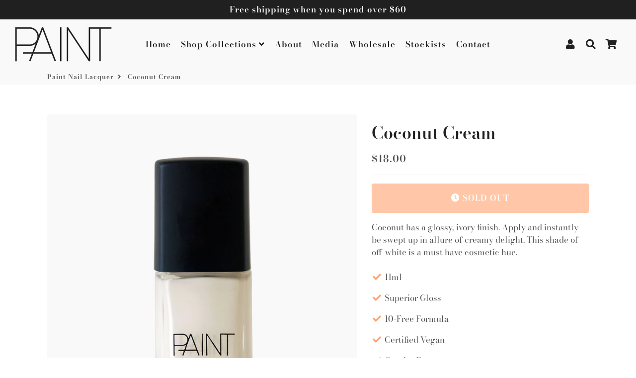

--- FILE ---
content_type: text/javascript
request_url: https://paintnaillacquer.com.au/cdn/shop/t/3/assets/globopreorder_params.js?v=148209991015440720601604757993
body_size: -54
content:
var GPOParams={id:18664,shop_id:18649,button_title:"Pre Order",button_description:"We will fulfill the item as soon as it becomes available",not_available_message:"Not available for Pre order",order_tag:"pre-order",preorder_stock_limited_message:"Only :stock items left in stock.",preorder_avaiable_message:"Available on:",line_property_name:"Pre-order item",products:{"5716869939357":{id:1083488,shop_id:18649,product_id:5716869939357,variant_id:0,show_timer:0,available_auto:0,status:0,auto_enable_status:0},"5716869120157":{id:1083489,shop_id:18649,product_id:5716869120157,variant_id:0,show_timer:0,available_auto:0,status:0,auto_enable_status:0},"5716869054621":{id:1083496,shop_id:18649,product_id:5716869054621,variant_id:0,show_timer:0,available_auto:0,status:0,auto_enable_status:0},"5716868563101":{id:1083499,shop_id:18649,product_id:5716868563101,variant_id:0,show_timer:0,available_auto:0,status:0,auto_enable_status:0},"5716868694173":{id:1083500,shop_id:18649,product_id:5716868694173,variant_id:0,show_timer:0,available_auto:0,status:0,auto_enable_status:0},"5716869349533":{id:1083503,shop_id:18649,product_id:5716869349533,variant_id:0,show_timer:0,available_auto:0,status:0,auto_enable_status:0},"5716868923549":{id:1083514,shop_id:18649,product_id:5716868923549,variant_id:0,show_timer:0,available_auto:0,status:0,auto_enable_status:0},"5716869218461":{id:1083517,shop_id:18649,product_id:5716869218461,variant_id:0,show_timer:0,available_auto:0,status:0,auto_enable_status:0},"5716869283997":{id:1083520,shop_id:18649,product_id:5716869283997,variant_id:0,show_timer:0,available_auto:0,status:0,auto_enable_status:0},"5716868792477":{variants:{"36563529695389":{id:1083545,shop_id:18649,product_id:5716868792477,variant_id:36563529695389,limit:0,button_text:"Pre Order",button_description:"Please note: We will fulfill the item as soon as it becomes available.",show_timer:0,available_auto:0,status:1,auto_enable_status:0}}},"5716869808285":{variants:{"36563531825309":{id:1083552,shop_id:18649,product_id:5716869808285,variant_id:36563531825309,limit:0,button_description:"Please note: We will fulfill the item as soon as it becomes available.",show_timer:0,available_auto:0,status:1,auto_enable_status:0}}},"5716870135965":{variants:{"36563533463709":{id:1083553,shop_id:18649,product_id:5716870135965,variant_id:36563533463709,limit:0,button_description:"Please note: We will fulfill the item as soon as it becomes available.",show_timer:0,available_auto:0,status:1,auto_enable_status:0}}},"5716868628637":{variants:{"36563529597085":{id:1083555,shop_id:18649,product_id:5716868628637,variant_id:36563529597085,limit:0,button_description:"Please note: We will fulfill the item as soon as it becomes available.",show_timer:0,available_auto:0,status:1,auto_enable_status:0}}},"5716868497565":{variants:{"36563526910109":{id:1083556,shop_id:18649,product_id:5716868497565,variant_id:36563526910109,limit:0,button_description:"Please note: We will fulfill the item as soon as it becomes available.",show_timer:0,available_auto:0,status:1,auto_enable_status:0}}},"5716870103197":{variants:{"36563532349597":{id:1083557,shop_id:18649,product_id:5716870103197,variant_id:36563532349597,limit:0,button_description:"Please note: We will fulfill the item as soon as it becomes available.",show_timer:0,available_auto:0,status:1,auto_enable_status:0}}},"5716868661405":{variants:{"36563529629853":{id:1083558,shop_id:18649,product_id:5716868661405,variant_id:36563529629853,limit:0,button_description:"Please note: We will fulfill the item as soon as it becomes available.",show_timer:0,available_auto:0,status:1,auto_enable_status:0}}},"5716869742749":{variants:{"36563531759773":{id:1083560,shop_id:18649,product_id:5716869742749,variant_id:36563531759773,limit:0,button_description:"Please note: We will fulfill the item as soon as it becomes available.",show_timer:0,available_auto:0,status:1,auto_enable_status:0}}},"5716870234269":{variants:{"36563533562013":{id:1083561,shop_id:18649,product_id:5716870234269,variant_id:36563533562013,limit:0,button_description:"Please note: We will fulfill the item as soon as it becomes available.",show_timer:0,available_auto:0,status:1,auto_enable_status:0}}},"5716868595869":{variants:{"36563528089757":{id:1083562,shop_id:18649,product_id:5716868595869,variant_id:36563528089757,limit:0,button_description:"Please note: We will fulfill the item as soon as it becomes available.",show_timer:0,available_auto:0,status:1,auto_enable_status:0}}},"5716868890781":{variants:{"36563529924765":{id:1083563,shop_id:18649,product_id:5716868890781,variant_id:36563529924765,limit:0,button_description:"Please note: We will fulfill the item as soon as it becomes available.",show_timer:0,available_auto:0,status:1,auto_enable_status:0}}},"5716868989085":{variants:{"36563530317981":{id:1083564,shop_id:18649,product_id:5716868989085,variant_id:36563530317981,limit:0,button_description:"Please note: We will fulfill the item as soon as it becomes available.",show_timer:0,available_auto:0,status:1,auto_enable_status:0}}}}};
//# sourceMappingURL=/cdn/shop/t/3/assets/globopreorder_params.js.map?v=148209991015440720601604757993
